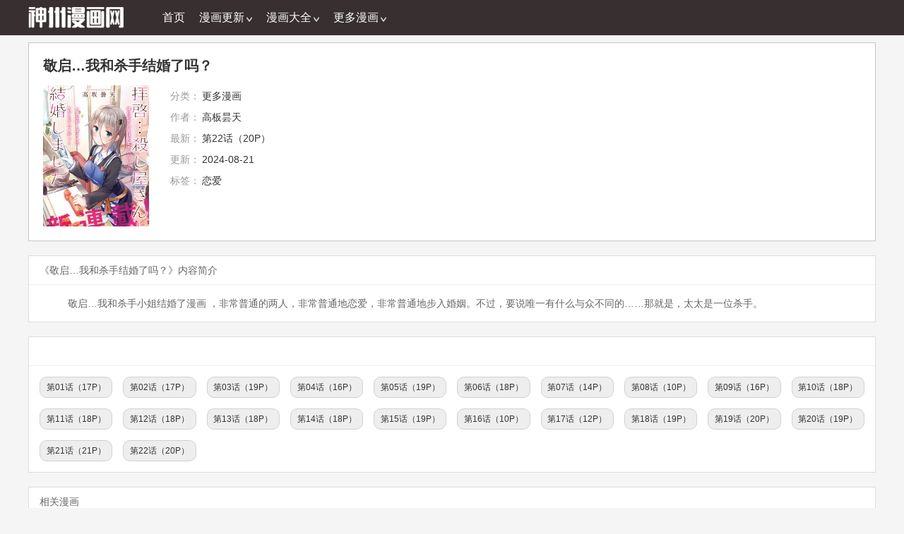

--- FILE ---
content_type: text/html
request_url: https://www.4yd.net/book/20987.html
body_size: 5478
content:

<!DOCTYPE html>
<html lang="zh-CN">
<head>
<meta charset="utf-8">
<meta http-equiv="X-UA-Compatible" content="IE=edge">
<meta content="yes" name="apple-mobile-web-app-capable">
<meta content="yes" name="apple-touch-fullscreen">
<meta name="viewport" content="width=device-width, initial-scale=1">
<meta content="telephone=no,email=no" name="format-detection">
<meta name="renderer" content="webkit">
<meta name="wap-font-scale" content="no">
<meta name="applicable-device" content="pc,mobile">

<title>敬启…我和杀手结婚了吗？最新漫画章节在线观看--神州漫画网</title>
<meta name="keywords" content="漫画大全敬启…我和杀手结婚了吗？_神州漫画网,敬启…我和杀手结婚了吗？漫画,敬启…我和杀手结婚了吗？在线观看,敬启…我和杀手结婚了吗？最新漫画,敬启…我和杀手结婚了吗？最新章节" />
<meta name="description" content="神州漫画网提供 <<敬启…我和杀手结婚了吗？>> 漫画最新章节,敬启…我和杀手小姐结婚了漫画 ，非常普通的两人，非常普通地恋爱，非常普....." /> 

<link href="/template/data_2030yy/images/favicon.ico" type="image/x-icon" rel="icon">
<link href="/template/data_2030yy/images/favicon.ico" type="image/x-icon" rel="shortcut icon">
<link href="/template/data_2030yy/css/style.css" rel="stylesheet">
<script src="/static/js/jquery.js"></script>

<script src="https://cdn.staticfile.org/jquery.lazyload/1.9.1/jquery.lazyload.min.js"></script>
<script src="https://cdn.staticfile.org/zclip/1.1.2/jquery.zclip.min.js"></script>

<script src="/template/data_2030yy/js/hd.js"></script>
<script src="/template/data_2030yy/js/common.js"></script>
<script src="/template/data_2030yy/js/function.js"></script>
<script src="/template/data_2030yy/js/script.js"></script>
<script type="text/javascript" src="/template/data_2030yy/js/history.js"></script>
<script>var maccms={"path":"","mid":"1","aid":"14","url":"http://www.4yd.net","wapurl":"http://www.4yd.net","mob_status":"0"};</script>
<script src="/static/js/home.js"></script>

<!--[if lt IE 9]>
   <script src="https://cdn.staticfile.org/html5shiv/r29/html5.min.js"></script>
   <script src="https://cdn.staticfile.org/respond.js/1.4.2/respond.min.js"></script>
<![endif]-->
</head>
<body>
<div id="pgcontainer">
   <div class="header">
      <div class="head clearfix">
      <div class="logo"><a class="logobg" href="/" style="margin-top:10px"></a>
         <link href="/favicon.ico"/>
      </div>

      <div class="nav_other mb_none">
         <ul class="clearfix">
            <li><a href="/"target="_blank">首页</a></li>
         </ul>
      </div>
            <div class="nav mb_none">
         <span class="nav_name">
            <a href="/fenlei/2.html" target="_blank" class="curjs cur"><span class="ttname">漫画更新</span><i class="ico arrow"></i></a>
         <div class="nav_down clearfix">
            <div class="nav_1000">
            <ul>
                           </ul>
            </div>
         </div>
         </span>
      </div>
            <div class="nav mb_none">
         <span class="nav_name">
            <a href="/fenlei/4.html" target="_blank" class="curjs cur"><span class="ttname">漫画大全</span><i class="ico arrow"></i></a>
         <div class="nav_down clearfix">
            <div class="nav_1000">
            <ul>
                           </ul>
            </div>
         </div>
         </span>
      </div>
            <div class="nav mb_none">
         <span class="nav_name">
            <a href="/fenlei/3.html" target="_blank" class="curjs cur"><span class="ttname">更多漫画</span><i class="ico arrow"></i></a>
         <div class="nav_down clearfix">
            <div class="nav_1000">
            <ul>
                           </ul>
            </div>
         </div>
         </span>
      </div>
         


      <div class="menubtn pc_none"><i class="ico menubtn_bg"></i></div>


      </div>
   </div>
   <div id="menu_right" class="menu_right">
      <div class="nav_title">
      <ul class="mb_name">
         <li><a class="ico a_ico" >神州漫画网</a></li>
                    <li><a href="/fenlei/2.html">漫画更新</a></li>
          
                     <li><a href="/fenlei/4.html">漫画大全</a></li>
          
                     <li><a href="/fenlei/3.html">更多漫画</a></li>
          
                 </ul>
  
      </div>
      
   </div>
</div>
<div class="wrap">
    <div class="stit mb_none clearfix"></div>
 
   <div class="row_top">
      <div class="detail_all">
        <div class="detail clearfix">
          <div class="detail_name mb_none clearfix"><span class="name">
            <h1>敬启…我和杀手结婚了吗？</h1>
            </span></div>
          <div class="detail_img">
              <img class="dpic" src="http://img.manga8.xyz/mhba123/fengmian/f59800bf3097d1d5e4e7bf12e2076e49.jpg" data-bd-imgshare-binded="1">
        </div>
          <div class="detail_text">
            <p class="name pc_none">敬启…我和杀手结婚了吗？</p>
            <div class="dlall">
              <div class="dl clearfix">
                <dl>
                  <dt>分类： </dt>
                  <dd> <a href="/fenlei/3.html">更多漫画</a></dd>
                </dl>
                <dl>
                  <dt>作者：</dt>
                  <dd><a href="/vodsearch/-------------/author/高板昙天.html" target="_blank">高板昙天</a>&nbsp;</dd>
                </dl>
                <dl class="dl_left">
                  <dt>最新：</dt>
                  <dd>第22话（20P）</dd>
                </dl>
                <dl class="dl_left">
                  <dt>更新：</dt>
                  <dd>2024-08-21</dd>
                </dl>
          
                <dl class="dl_left mb_none">
                  <dt>标签：</dt>
                  <dd><a href="/vodsearch/------------恋爱-.html" target="_blank">恋爱</a>&nbsp;</dd>
                </dl>
             </div>
            </div>
          </div>
  
        </div>
        <div class="detail_r clearfix"></div>
      </div>
    </div>
    
        <div class="row"><div class="ndes" id="pcjq"><div class="ptit"><i class="gang"></i>《敬启…我和杀手结婚了吗？》内容简介</div>
            <div class="des_xy">
                敬启…我和杀手小姐结婚了漫画 ，非常普通的两人，非常普通地恋爱，非常普通地步入婚姻。不过，要说唯一有什么与众不同的……那就是，太太是一位杀手。
            </div>
        </div>
    </div>
    
    <div id="stab11" class="row clearfix">
            <div class="playlist clearfix">
        <div class="ptit clearfix">
           <font color="red" style="margin-left:10px;"></font>
         </div>
        <ul class="ulli clearfix">
          <div id="stab_11" class="stab_list">
            <ul class="clearfix">
                
            <li><a href="https://www.4yd.net/zhangjie/20987-1-1.html" target="_self">第01话（17P）</a></li>
            
            <li><a href="https://www.4yd.net/zhangjie/20987-1-2.html" target="_self">第02话（17P）</a></li>
            
            <li><a href="https://www.4yd.net/zhangjie/20987-1-3.html" target="_self">第03话（19P）</a></li>
            
            <li><a href="https://www.4yd.net/zhangjie/20987-1-4.html" target="_self">第04话（16P）</a></li>
            
            <li><a href="https://www.4yd.net/zhangjie/20987-1-5.html" target="_self">第05话（19P）</a></li>
            
            <li><a href="https://www.4yd.net/zhangjie/20987-1-6.html" target="_self">第06话（18P）</a></li>
            
            <li><a href="https://www.4yd.net/zhangjie/20987-1-7.html" target="_self">第07话（14P）</a></li>
            
            <li><a href="https://www.4yd.net/zhangjie/20987-1-8.html" target="_self">第08话（10P）</a></li>
            
            <li><a href="https://www.4yd.net/zhangjie/20987-1-9.html" target="_self">第09话（16P）</a></li>
            
            <li><a href="https://www.4yd.net/zhangjie/20987-1-10.html" target="_self">第10话（18P）</a></li>
            
            <li><a href="https://www.4yd.net/zhangjie/20987-1-11.html" target="_self">第11话（18P）</a></li>
            
            <li><a href="https://www.4yd.net/zhangjie/20987-1-12.html" target="_self">第12话（18P）</a></li>
            
            <li><a href="https://www.4yd.net/zhangjie/20987-1-13.html" target="_self">第13话（18P）</a></li>
            
            <li><a href="https://www.4yd.net/zhangjie/20987-1-14.html" target="_self">第14话（18P）</a></li>
            
            <li><a href="https://www.4yd.net/zhangjie/20987-1-15.html" target="_self">第15话（19P）</a></li>
            
            <li><a href="https://www.4yd.net/zhangjie/20987-1-16.html" target="_self">第16话（10P）</a></li>
            
            <li><a href="https://www.4yd.net/zhangjie/20987-1-17.html" target="_self">第17话（12P）</a></li>
            
            <li><a href="https://www.4yd.net/zhangjie/20987-1-18.html" target="_self">第18话（19P）</a></li>
            
            <li><a href="https://www.4yd.net/zhangjie/20987-1-19.html" target="_self">第19话（20P）</a></li>
            
            <li><a href="https://www.4yd.net/zhangjie/20987-1-20.html" target="_self">第20话（19P）</a></li>
            
            <li><a href="https://www.4yd.net/zhangjie/20987-1-21.html" target="_self">第21话（21P）</a></li>
            
            <li><a href="https://www.4yd.net/zhangjie/20987-1-22.html" target="_self">第22话（20P）</a></li>
            
           </ul>
          </div>
        </ul>
      </div>
          </div>
    
    <div class="row">
      <div class="ndes" id="pcjq">
        <div class="ptit"><i class="gang"></i>相关漫画</div>
        <div class="channel">
          <div class="list contentlis clearfix">
          
            <ul class="txt-list txt-list-small clearfix">
                <li class="mbdsnone"><span>1.</span><a target="_blank" href="/book/20988.html">姬奶奶与骑士</a></li><li class="mbdsnone"><span>2.</span><a target="_blank" href="/book/20989.html">自私</a></li><li class="mbdsnone"><span>3.</span><a target="_blank" href="/book/20990.html">Mr.毛</a></li><li class="mbdsnone"><span>4.</span><a target="_blank" href="/book/20991.html">ID:INVADED</a></li><li class="mbdsnone"><span>5.</span><a target="_blank" href="/book/20992.html">罚猫的梦想</a></li><li class="mbdsnone"><span>6.</span><a target="_blank" href="/book/20993.html">你我的双人间</a></li><li class="mbdsnone"><span>7.</span><a target="_blank" href="/book/20994.html">强者之路</a></li><li class="mbdsnone"><span>8.</span><a target="_blank" href="/book/20995.html">幻宠大陆</a></li><li class="mbdsnone"><span>9.</span><a target="_blank" href="/book/20986.html">我看见了你的死亡</a></li><li class="mbdsnone"><span>10.</span><a target="_blank" href="/book/20985.html">憧萤向日葵</a></li><li class="mbdsnone"><span>11.</span><a target="_blank" href="/book/20984.html">迷你四驱王—MINI4KING</a></li><li class="mbdsnone"><span>12.</span><a target="_blank" href="/book/20983.html">小豆丁</a></li><li class="mbdsnone"><span>13.</span><a target="_blank" href="/book/20982.html">差不多周刊超元气</a></li><li class="mbdsnone"><span>14.</span><a target="_blank" href="/book/20981.html">蔷薇与猪</a></li><li class="mbdsnone"><span>15.</span><a target="_blank" href="/book/20980.html">人间志异录</a></li><li class="mbdsnone"><span>16.</span><a target="_blank" href="/book/20979.html">棠花一梦蛊妃传</a></li>
                                
            </ul>
          </div>
        </div>
      </div>
    </div>    
    
    
    <div style="display:none">
	    <h3>
			评论
		</h3>	
        <style>
    .pinglun-a {
        border: 1px solid #bbb;
        width: 300px;
        padding: 10px 15px 10px 15px;
        color: #bbb;
        border-radius: 5px;
        text-decoration: none;
    }

    .pinglun-li {
        list-style: none;
        padding-top: 15px;
        padding-bottom: 10px;
        border-top: 1px solid #bbb;
        color: #666;
    }

    .flot-strong {
        float: left;
        color: #555;
    }

    .flot-span {
        float: right;
        color: #555;
    }

    .clear-div {
        clear: both;
        padding-top: 15px;
    }
</style>
<ul id="box">

    
        <li class="pinglun-li">
            <div>
                <strong class="flot-strong">游客</strong>
                <span class="flot-span">2026-01-22</span>
            </div>
            <div class="clear-div"></div>
            作者的多线叙事，已经把智商低的人都绕晕了！
        </li>
        
        <li class="pinglun-li">
            <div>
                <strong class="flot-strong">游客</strong>
                <span class="flot-span">2026-01-22</span>
            </div>
            <div class="clear-div"></div>
            这下手的地方……莫非？九阴白骨爪？还是猴子偷桃？
        </li>
        
        <li class="pinglun-li">
            <div>
                <strong class="flot-strong">游客</strong>
                <span class="flot-span">2026-01-22</span>
            </div>
            <div class="clear-div"></div>
            李慕玄是不是认识宝儿啊
        </li>
        
        <li class="pinglun-li">
            <div>
                <strong class="flot-strong">游客</strong>
                <span class="flot-span">2026-01-22</span>
            </div>
            <div class="clear-div"></div>
            这部漫画除了好看，好看，好看。
        </li>
        
        <li class="pinglun-li">
            <div>
                <strong class="flot-strong">游客</strong>
                <span class="flot-span">2026-01-22</span>
            </div>
            <div class="clear-div"></div>
            这不更新的破漫画怎么还不能退卷啊，之前看更新稳定才买的 结果就这，他的漫画就没有完结的真的low
        </li>
        
        <li class="pinglun-li">
            <div>
                <strong class="flot-strong">游客</strong>
                <span class="flot-span">2026-01-22</span>
            </div>
            <div class="clear-div"></div>
            发言要文明，做人有水平。说话要谨慎。为什么人要长两只耳朵两只眼睛一张嘴，就是让你多听多看少说话。
        </li>
        
        <li class="pinglun-li">
            <div>
                <strong class="flot-strong">游客</strong>
                <span class="flot-span">2026-01-22</span>
            </div>
            <div class="clear-div"></div>
            世界上那么多女人你不打干嘛偏偏打安然
        </li>
        
        <li class="pinglun-li">
            <div>
                <strong class="flot-strong">游客</strong>
                <span class="flot-span">2026-01-22</span>
            </div>
            <div class="clear-div"></div>
            21年8.23前来考古
        </li>
        
        <li class="pinglun-li">
            <div>
                <strong class="flot-strong">游客</strong>
                <span class="flot-span">2026-01-22</span>
            </div>
            <div class="clear-div"></div>
            等了好多年了继续画呀收费也行啊。
        </li>
        
        <li class="pinglun-li">
            <div>
                <strong class="flot-strong">游客</strong>
                <span class="flot-span">2026-01-22</span>
            </div>
            <div class="clear-div"></div>
            国服炸天帮卤蛋请求出战，我要打死这个老外
        </li>
        
        <li class="pinglun-li">
            <div>
                <strong class="flot-strong">游客</strong>
                <span class="flot-span">2026-01-22</span>
            </div>
            <div class="clear-div"></div>
            就....很nice 但又没完全看，只能等群通过
        </li>
        
        <li class="pinglun-li">
            <div>
                <strong class="flot-strong">游客</strong>
                <span class="flot-span">2026-01-22</span>
            </div>
            <div class="clear-div"></div>
            果然，小樱还是逃不掉当舞台剧主角的命运，她抢不掉知世的工作。
        </li>
        
        <li class="pinglun-li">
            <div>
                <strong class="flot-strong">游客</strong>
                <span class="flot-span">2026-01-22</span>
            </div>
            <div class="clear-div"></div>
            作者啊，你跟这个好好看，我支持你
        </li>
        
        <li class="pinglun-li">
            <div>
                <strong class="flot-strong">游客</strong>
                <span class="flot-span">2026-01-22</span>
            </div>
            <div class="clear-div"></div>
            我证明一下啊，亲无意识的人的嘴是可以在吻的时候把她牙齿舔开的，这样嘴里的丹药就能喂进去了。和女朋友睡觉的时候试过。
        </li>
        
        <li class="pinglun-li">
            <div>
                <strong class="flot-strong">游客</strong>
                <span class="flot-span">2026-01-22</span>
            </div>
            <div class="clear-div"></div>
            jojo mc 饮茶哥
        </li>
        
        <li class="pinglun-li">
            <div>
                <strong class="flot-strong">游客</strong>
                <span class="flot-span">2026-01-22</span>
            </div>
            <div class="clear-div"></div>
            男二开始主动了 好戏才刚刚开始 之前是男主和别的女人 现在女主和男二了
        </li>
        
        <li class="pinglun-li">
            <div>
                <strong class="flot-strong">游客</strong>
                <span class="flot-span">2026-01-22</span>
            </div>
            <div class="clear-div"></div>
            是孙子吗？他就是他的孙子，还生个孙子给他。
        </li>
        
        <li class="pinglun-li">
            <div>
                <strong class="flot-strong">游客</strong>
                <span class="flot-span">2026-01-22</span>
            </div>
            <div class="clear-div"></div>
            被封面宝宝和楚岚骗进来，结果还在过陆玲珑的剧情…难受<br>敬启…我和杀手结婚了吗？漫画
        </li>
        
        <li class="pinglun-li">
            <div>
                <strong class="flot-strong">游客</strong>
                <span class="flot-span">2026-01-22</span>
            </div>
            <div class="clear-div"></div>
            要是后面出现了一个世界，绿夏是女主，其他男主10来个全来，是其他世界的所有男主绿夏怎么办呢？
        </li>
        
        <li class="pinglun-li">
            <div>
                <strong class="flot-strong">游客</strong>
                <span class="flot-span">2026-01-22</span>
            </div>
            <div class="clear-div"></div>
            希望那个人不要再醒了。
        </li>
        
        <li class="pinglun-li">
            <div>
                <strong class="flot-strong">游客</strong>
                <span class="flot-span">2026-01-22</span>
            </div>
            <div class="clear-div"></div>
            我擦****************（这是花果山粗语）
        </li>
        
        <li class="pinglun-li">
            <div>
                <strong class="flot-strong">游客</strong>
                <span class="flot-span">2026-01-22</span>
            </div>
            <div class="clear-div"></div>
            我喜欢她三年了，从2017的那个秋天一直到现在，都不敢给她表白，或许这就是恋爱吧。<br>敬启…我和杀手结婚了吗？最新章节
        </li>
        
        <li class="pinglun-li">
            <div>
                <strong class="flot-strong">游客</strong>
                <span class="flot-span">2026-01-22</span>
            </div>
            <div class="clear-div"></div>
            鳌拜为什么要神医这个小角色的人头啊<br>敬启…我和杀手结婚了吗？漫画
        </li>
        


    <br>
    <div id="page"></div>
</ul>
<script language="javascript">
    var obj, j;
    var page = 0;
    var currentPage = 0;//当前页
    var listNum = 10;//每页显示<ul>数
    var PagesLen;//总页数
    var PageNum = 4;//分页链接接数(5个)
    window.onload = function () {
        obj = document.getElementById("box").getElementsByTagName("li");
        j = obj.length//li的个数
        PagesLen = Math.ceil(j / listNum);//总页数
        upPage(0)
    }
    function upPage(p) {
        currentPage = p
        //内容变换
        for (var i = 0; i < j; i++) {
            obj[i].style.display = "none"
        }
        for (var i = p * listNum; i < (p + 1) * listNum; i++) {
            if (obj[i]) obj[i].style.display = "block";
            console.log(i);
        }
        //分页链接变换
        var strS = '<a href="###" onclick="upPage(0)" class="pinglun-a">首页</a>  ';//首页
        var PageNum_2 = PageNum % 2 == 0 ? Math.ceil(PageNum / 2) + 1 : Math.ceil(PageNum / 2);
        var PageNum_3 = PageNum % 2 == 0 ? Math.ceil(PageNum / 2) : Math.ceil(PageNum / 2) + 1;
        console.log(PageNum_2, PageNum_3);
        var strC = "", startPage, endPage;
        if (PageNum >= PagesLen) {
            startPage = 0;
            endPage = PagesLen - 1;
        } else if (currentPage < PageNum_2) {
            startPage = 0;
            endPage = PagesLen - 1 > PageNum ? PageNum : PagesLen - 1;
        } else {
            startPage = (currentPage + PageNum_3 >= PagesLen) ? PagesLen - PageNum - 1 : currentPage - PageNum_2 + 1;
            var t = startPage + PageNum;
            endPage = (t > PagesLen) ? PagesLen - 1 : t;
        }
        console.log(startPage, endPage);
        for (var i = startPage; i <= endPage; i++) {
            if (i == currentPage) strC += '<a href="###" style="color:red;font-weight:700;" class="pinglun-a" onclick="upPage(' + i + ')">' + (i + 1) + '</a> '
            else strC += '<a href="###" class="pinglun-a" onclick="upPage(' + i + ')">' + (i + 1) + '</a> '
        }
        var strE = ' <a href="###" class="pinglun-a" onclick="upPage(' + (PagesLen - 1) + ')">尾页</a>  ';//尾页

        document.getElementById("page").innerHTML = strS + strC + strE;
    }
</script>
    </div>

</div>
<div class="footer clearfix">
   <div class="wrap">
     <p>
        <a href='https://www.4yd.net/sitemap.xml'>网站地图</a>
        <a href='https://www.4yd.net/sitemap.txt'>网站地图</a>
        
        
   
        
    </p>
     <p>本网站只提供web页面服务，并不提供影片资源存储，也不参与录制、上传若本站收录的节目无意侵犯了贵司版权，请到留言来信，我们会及时处理和回复，谢谢</p>
     Copyright <a href="https://www.4yd.net">http://www.4yd.net</a> All Rights Reserved · 
     
      
  
     </div>
   <div class="gotop"><a href="javascript:; " title="返回顶部"><i class="ico gotopbg"></i></a></div>
 </div>
<script defer src="https://static.cloudflareinsights.com/beacon.min.js/vcd15cbe7772f49c399c6a5babf22c1241717689176015" integrity="sha512-ZpsOmlRQV6y907TI0dKBHq9Md29nnaEIPlkf84rnaERnq6zvWvPUqr2ft8M1aS28oN72PdrCzSjY4U6VaAw1EQ==" data-cf-beacon='{"version":"2024.11.0","token":"13b64faf04e34dfb8d04b23e062a7e4e","r":1,"server_timing":{"name":{"cfCacheStatus":true,"cfEdge":true,"cfExtPri":true,"cfL4":true,"cfOrigin":true,"cfSpeedBrain":true},"location_startswith":null}}' crossorigin="anonymous"></script>
</body>
</html>